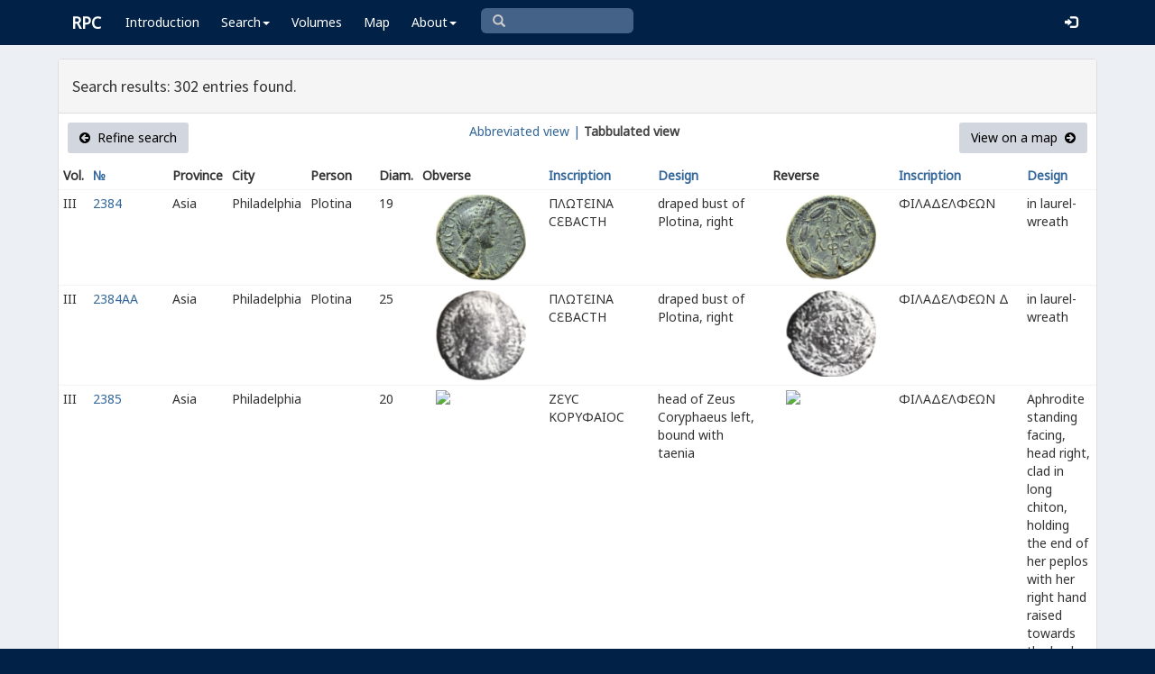

--- FILE ---
content_type: text/html; charset=UTF-8
request_url: https://rpc.ashmus.ox.ac.uk/search/browse?city_id=155&page=5&format=tab
body_size: 6268
content:
<!DOCTYPE html>
<html lang="en-GB">
<head>
  <meta charset="utf-8">
  <meta http-equiv="X-UA-Compatible" content="IE=edge">
  <meta name="viewport" content="width=device-width,initial-scale=1,user-scalable = yes" />

  <title>RPC — Search: Browse</title>

  <link href="/rpc/opensearch.xml" title="RPC" type="application/opensearchdescription+xml" rel="search">
  <link rel="manifest" href="/rpc/manifest.webmanifest">
  
  <meta name="apple-mobile-web-app-title" content="RPC" />
  <meta name="mobile-web-app-capable" content="yes">
  <meta name="apple-mobile-web-app-status-bar-style" content="default" />

  <link rel="apple-touch-icon" sizes="180x180" href="/rpc/apple-touch-icon.png">

  <link rel="icon" type="image/png" href="/rpc/favicon-196x196.png" sizes="196x196" />
  <link rel="icon" type="image/png" href="/rpc/favicon-96x96.png" sizes="96x96" />
  <link rel="icon" type="image/png" href="/rpc/favicon-32x32.png" sizes="32x32" />
  <link rel="icon" type="image/png" href="/rpc/favicon-16x16.png" sizes="16x16" />
  <link rel="icon" type="image/png" href="/rpc/favicon-128.png" sizes="128x128" />
  
  <meta name="application-name" content="RPC"/>
  <meta name="theme-color" content="#012147">
  <meta name="msapplication-TileColor" content="#012147" />
  <meta name="msapplication-TileImage" content="/rpc/mstile-144x144.png" />
  <meta name="msapplication-square70x70logo" content="/rpc/mstile-70x70.png" />
  <meta name="msapplication-square150x150logo" content="/rpc/mstile-150x150.png" />
  <meta name="msapplication-wide310x150logo" content="/rpc/mstile-310x150.png" />
  <meta name="msapplication-square310x310logo" content="/rpc/mstile-310x310.png" />

  <link rel="stylesheet" href="/bootstrap/css/bootstrap.css">
  <link rel="stylesheet" href="/plugins/select2/select2.min.css">
  <link rel="stylesheet" href="https://cdnjs.cloudflare.com/ajax/libs/font-awesome/4.5.0/css/font-awesome.min.css">
  <link rel="stylesheet" href="/dist/css/AdminLTE.css">
  <link rel="stylesheet" href="/dist/css/skins/skin-blue.css">
  <link rel="stylesheet" href="/plugins/datatables/jquery.dataTables.css">
  <link rel="stylesheet" href="/plugins/bootstrap-wysihtml5/bootstrap3-wysihtml5.min.css">
  <link rel="stylesheet" href="/plugins/jQueryUI/jquery-ui.css">
  <link rel="stylesheet" href="/css/magnific-popup.css">
  <link rel="stylesheet" href="/css/vkeyb.css">
  <link rel="stylesheet" href="/css/varia.css">
  <style type="text/css">
.select2-dropdown--below {
    top: -3.1rem; /*your input height*/
  }
@media print {
  a[href]:after {
    content: none !important;
  }
}
@media (min-width: 1200px) {
  .container-fluid {
      max-width:90%!important;
  }
}
body, .skin-blue .main-header .navbar, .dropdown.open {
  background: #012147!important;
}
</style>
  
<script>(function(i,s,o,g,r,a,m){i['GoogleAnalyticsObject']=r;i[r]=i[r]||function(){(i[r].q=i[r].q||[]).push(arguments)},i[r].l=1*new Date();a=s.createElement(o),m=s.getElementsByTagName(o)[0];a.async=1;a.src=g;m.parentNode.insertBefore(a,m)})(window,document,'script','https://www.google-analytics.com/analytics.js','ga');ga('create', 'UA-104714454-1', 'auto');ga('send', 'pageview');</script>

<script>(function(w,d,s,l,i){w[l]=w[l]||[];w[l].push({'gtm.start':
new Date().getTime(),event:'gtm.js'});var f=d.getElementsByTagName(s)[0],
j=d.createElement(s),dl=l!='dataLayer'?'&l='+l:'';j.async=true;j.src=
'https://www.googletagmanager.com/gtm.js?id='+i+dl;f.parentNode.insertBefore(j,f);
})(window,document,'script','dataLayer','GTM-W7X6ZX6');</script>


<!-- Global site tag (gtag.js) - Google Analytics -->
<script async src="https://www.googletagmanager.com/gtag/js?id=G-08V7BBXMBM"></script>
<script>
  window.dataLayer = window.dataLayer || [];
  function gtag(){dataLayer.push(arguments);}
  gtag('js', new Date());

  gtag('config', 'G-08V7BBXMBM');
</script>


<script src="/plugins/jQuery/jquery-2.2.3.min.js"></script>

</head>

  
  <body class="fixed skin-blue layout-top-nav">
<!-- Google Tag Manager (noscript) -->
<noscript><iframe src="https://www.googletagmanager.com/ns.html?id=GTM-W7X6ZX6"
height="0" width="0" style="display:none;visibility:hidden"></iframe></noscript>
<!-- End Google Tag Manager (noscript) -->


<div class="wrapper">

<style type="text/css">
  .nav > li > a{
  padding-left: 12px;
  padding-right: 12px;
}

.form-control{
    background-color: white;
}
</style>

    <header class="main-header" >

            <nav class="navbar navbar-fixed-top" role="navigation">

                  
                   
                  <div class="container-fluid"> 
                  
                        <div class="navbar-header">
                          <a href="/" class="navbar-brand"><b>RPC</b></a>
                              <button type="button" class="navbar-toggle collapsed" data-toggle="collapse" data-target="#navbar-collapse">
                              <i class="fa fa-bars"></i>
                            </button>
                        </div>

                        <div class="collapse navbar-collapse" id="navbar-collapse">

                  <ul class="nav navbar-nav">
                      <li><a href="/introduction">Introduction</a></li>

                    <li class="dropdown"><a class="dropdown-toggle" data-toggle="dropdown" href="#">Search<span class="caret"></span></a>
                      <ul class="dropdown-menu">
                          <li><a href="/search">Simple Search</a></li>
                          <li><a href="/search/advanced">Advanced Search</a></li>
                          <li><a href="/countermark">Countermarks</a></li>
                          <li><a href="/magistrate">Magistrates</a></li>
                          <li><a href="/city">Cities</a></li>
                          <li><a href="/resources">More...</a></li>
                        </ul>
                    </li>

                  <li><a href="/volumes">Volumes</a></li>
                  <li><a href="/map">Map</a></li>
                      
                    <li class="hidden-md hidden-lg hidden-sm"><a href="/project">About</a></li>
                    <li class="dropdown hidden-xs"><a class="dropdown-toggle" data-toggle="dropdown" href="#">About<span class="caret"></span></a>
                      <ul class="dropdown-menu">
                        <li><a href="/project">Project</a></li>
                        <li><a href="/project/directors">Directors</a></li>
                        <li><a href="/project/editors">Editors</a></li>
                        <li><a href="/project/authors">Authors</a></li>
                        <li><a href="/project/volumes">Volumes</a></li>
                        <li><a href="/project/conventions">Conventions</a></li>
                        <li><a href="/project/history">History</a></li>
                        <li><a href="/project/plan">Future Plan</a></li>
                        <li><a href="/project/supporters">Supporters</a></li>
                        <li><a href="/project/acknowledgements">Acknowledgements</a></li>
                        <li><a href="/project/faq">FAQ</a></li>
                        <li><a href="/terms">Terms of Access</a></li>
                        <li><a href="/feedback/create?message_only=1">Contact us</a></li>
                      </ul>
                    </li>
      </ul>




      <ul class="nav navbar-nav navbar-center hidden-xs">
                  <li >
                  <form class="navbar-form" action="/search/browse" method="GET" role="search" style="padding-right:0;">
                  <input type="text" class="form-control glyphicon glyphicon-search" placeholder="&#xe003 " name="q" id="navbar-search-input" 
                  style="font-family: 'Glyphicons Halflings', Arial; background-color: #446187 ; color:white; border-radius: 6px;width: 169px; height: 28px;">
                  </form>
                  </li>
      </ul>



     <ul class="nav navbar-nav navbar-right" style="padding-right: 10px;">
           
              <li><a href="/login"><i class="glyphicon glyphicon-log-in"></i></a></li>
                </ul>
                  
                                    </div>
                  
          </nav>

    </header>


    

    

        <!-- Content Wrapper. Contains page content -->
        <div class="content-wrapper">


          <!-- Main content -->
          <div class="content body" style="padding-right: 0px;padding-left: 0px;">

            
                        <div class="container-fluid"  style="padding-right: 0px;padding-left: 0px;"> 
                        
                
<style>
.img-responsive {
	display: block;
	min-width: 100px;
	width: auto;
}
tr.spaceUnder > td{
	padding-top: 1em;
	padding-bottom: 1em;
}
</style>


<div class="panel panel-default">

	<div class="panel-heading"><h4>Search results: 302 entries found.</h4></div>


					  <div class="box-header text-center">

				  			<a href="https://rpc.ashmus.ox.ac.uk/search?city_id=155&amp;format=tab" class="btn bg-gray pull-left"><i class="fa fa-arrow-circle-left"></i>  Refine search</a>

							<a href="https://rpc.ashmus.ox.ac.uk/search/browse?city_id=155&amp;page=5" class="hidden-xs">Abbreviated view |</a>
							<b class="hidden-xs"> Tabbulated view</b> 
														
				  			<a href="https://rpc.ashmus.ox.ac.uk/search/map?city_id=155&amp;format=tab" class="btn bg-gray pull-right">View on a map  <i class="fa fa-arrow-circle-right"></i></a>
					  </div>

						<table class="table table-condensed">
						<tr>
						<th>Vol.</th>
						<th><a href='https://rpc.ashmus.ox.ac.uk/search/browse?city_id=155&amp;format=tab'>№ </a></th> 
						<th>Province</th>
						<th>City</th>
						<th>Person</th>
						<th class="hidden-xs hidden-sm">Diam.</th>
						<th class="hidden-xs hidden-sm">Obverse</th>
						<th><a href='https://rpc.ashmus.ox.ac.uk/search/browse?city_id=155&amp;format=tab&amp;order_by=obverse_inscription'>Inscription</a></th>
						<th><a href='https://rpc.ashmus.ox.ac.uk/search/browse?city_id=155&amp;format=tab&amp;order_by=obverse_design'>Design</a></th>
						<th class="hidden-xs hidden-sm">Reverse</th>
						<th><a href='https://rpc.ashmus.ox.ac.uk/search/browse?city_id=155&amp;format=tab&amp;order_by=reverse_inscription'>Inscription</a></th>
						<th><a href='https://rpc.ashmus.ox.ac.uk/search/browse?city_id=155&amp;format=tab&amp;order_by=reverse_design'>Design</a></th>
						</tr>
													<tr>

										<td>
											III
										</td>
										<td>
											<a href="https://rpc.ashmus.ox.ac.uk/coins/3/2384"> 2384 </a>
											<br>
																					</td>
										
										<td>
																								Asia
																					</td>

										<td>
											Philadelphia
										</td>

										<td>
																																		  		Plotina 											  																						</td>

										<td class="hidden-xs hidden-sm">
											19
										</td>
									
										<td class="hidden-xs hidden-sm">
											<a href="https://rpc.ashmus.ox.ac.uk/coins/3/2384">
																							<div class="col-md-6 pagination-centered text-center"><img src="/obv/353329"  class='img-responsive' style="max-height: 270px"></div>
																						</a>
										</td>

										<td>
											ΠΛΩΤ<span class="varia-font">Ε</span>ΙΝΑ Ϲ<span class="varia-font">Ε</span>ΒΑϹΤΗ
										</td>

										<td>
											draped bust of Plotina, right
										</td>

										<td class="hidden-xs hidden-sm">
											<a href="https://rpc.ashmus.ox.ac.uk/coins/3/2384">
																							<div class="col-md-6 pagination-centered text-center"><img src="/rev/353329"  class='img-responsive' style="max-height: 270px"></div>
																						</a>
										</td>

										<td>
											ΦΙΛΑΔ<span class="varia-font">Ε</span>ΛΦ<span class="varia-font">Ε</span>ΩΝ
										</td>

										<td>
											in laurel-wreath
										</td>		

											<tr>

										<td>
											III
										</td>
										<td>
											<a href="https://rpc.ashmus.ox.ac.uk/coins/3/2384A"> 2384AA </a>
											<br>
																					</td>
										
										<td>
																								Asia
																					</td>

										<td>
											Philadelphia
										</td>

										<td>
																																		  		Plotina 											  																						</td>

										<td class="hidden-xs hidden-sm">
											25
										</td>
									
										<td class="hidden-xs hidden-sm">
											<a href="https://rpc.ashmus.ox.ac.uk/coins/3/2384A">
																							<div class="col-md-6 pagination-centered text-center"><img src="/obv/398846"  class='img-responsive' style="max-height: 270px"></div>
																						</a>
										</td>

										<td>
											ΠΛΩΤ<span class="varia-font">Ε</span>ΙΝΑ Ϲ<span class="varia-font">Ε</span>ΒΑϹΤΗ
										</td>

										<td>
											draped bust of Plotina, right
										</td>

										<td class="hidden-xs hidden-sm">
											<a href="https://rpc.ashmus.ox.ac.uk/coins/3/2384A">
																							<div class="col-md-6 pagination-centered text-center"><img src="/rev/398846"  class='img-responsive' style="max-height: 270px"></div>
																						</a>
										</td>

										<td>
											ΦΙΛΑΔ<span class="varia-font">Ε</span>ΛΦ<span class="varia-font">Ε</span>ΩΝ Δ
										</td>

										<td>
											in laurel-wreath
										</td>		

											<tr>

										<td>
											III
										</td>
										<td>
											<a href="https://rpc.ashmus.ox.ac.uk/coins/3/2385"> 2385 </a>
											<br>
																					</td>
										
										<td>
																								Asia
																					</td>

										<td>
											Philadelphia
										</td>

										<td>
																					</td>

										<td class="hidden-xs hidden-sm">
											20
										</td>
									
										<td class="hidden-xs hidden-sm">
											<a href="https://rpc.ashmus.ox.ac.uk/coins/3/2385">
																							<div class="col-md-6 pagination-centered text-center"><img src="https://gallica.bnf.fr/iiif/ark:/12148/btv1b8524426q/f1/full/,250/0/native.jpg"  class='img-responsive' style="max-height: 270px"></div>
																						</a>
										</td>

										<td>
											Ζ<span class="varia-font">Ε</span>ΥϹ ΚΟΡΥΦΑΙΟϹ
										</td>

										<td>
											head of Zeus Coryphaeus left, bound with taenia
										</td>

										<td class="hidden-xs hidden-sm">
											<a href="https://rpc.ashmus.ox.ac.uk/coins/3/2385">
																							<div class="col-md-6 pagination-centered text-center"><img src="https://gallica.bnf.fr/iiif/ark:/12148/btv1b8524426q/f2/full/,250/0/native.jpg"  class='img-responsive' style="max-height: 270px"></div>
																						</a>
										</td>

										<td>
											ΦΙΛΑΔ<span class="varia-font">Ε</span>ΛΦ<span class="varia-font">Ε</span>ΩΝ
										</td>

										<td>
											Aphrodite standing facing, head right, clad in long chiton, holding the end of her peplos with her right hand raised towards the back of her head and apple on her extended right hand
										</td>		

											<tr>

										<td>
											III
										</td>
										<td>
											<a href="https://rpc.ashmus.ox.ac.uk/coins/3/2386"> 2386 </a>
											<br>
																					</td>
										
										<td>
																								Asia
																					</td>

										<td>
											Philadelphia
										</td>

										<td>
																																		  		Antinous 											  																						</td>

										<td class="hidden-xs hidden-sm">
											17
										</td>
									
										<td class="hidden-xs hidden-sm">
											<a href="https://rpc.ashmus.ox.ac.uk/coins/3/2386">
																							<div class="col-md-6 pagination-centered text-center"><img src="https://gallica.bnf.fr/iiif/ark:/12148/btv1b85244919/f1/full/,250/0/native.jpg"  class='img-responsive' style="max-height: 270px"></div>
																						</a>
										</td>

										<td>
											ΑΝΤΙΝΟΟϹ ΗΡΩϹ
										</td>

										<td>
											bare-headed and draped bust of Antinous, right
										</td>

										<td class="hidden-xs hidden-sm">
											<a href="https://rpc.ashmus.ox.ac.uk/coins/3/2386">
																							<div class="col-md-6 pagination-centered text-center"><img src="https://gallica.bnf.fr/iiif/ark:/12148/btv1b85244919/f2/full/,250/0/native.jpg"  class='img-responsive' style="max-height: 270px"></div>
																						</a>
										</td>

										<td>
											ΦΙΛΑΔ<span class="varia-font">Ε</span>ΛΦ<span class="varia-font">Ε</span>ΩΝ
										</td>

										<td>
											Tyche standing left, holding rudder in right hand and cornucopia in right
										</td>		

											<tr>

										<td>
											III
										</td>
										<td>
											<a href="https://rpc.ashmus.ox.ac.uk/coins/3/2386A"> 2386AA </a>
											<br>
																					</td>
										
										<td>
																								Asia
																					</td>

										<td>
											Philadelphia
										</td>

										<td>
																					</td>

										<td class="hidden-xs hidden-sm">
											18
										</td>
									
										<td class="hidden-xs hidden-sm">
											<a href="https://rpc.ashmus.ox.ac.uk/coins/3/2386A">
																							<div class="col-md-6 pagination-centered text-center"><img src="/obv/391555"  class='img-responsive' style="max-height: 270px"></div>
																						</a>
										</td>

										<td>
											ϹΥΝΚΛΗΤΟϹ
										</td>

										<td>
											draped bust of Senate, right
										</td>

										<td class="hidden-xs hidden-sm">
											<a href="https://rpc.ashmus.ox.ac.uk/coins/3/2386A">
																							<div class="col-md-6 pagination-centered text-center"><img src="/rev/391555"  class='img-responsive' style="max-height: 270px"></div>
																						</a>
										</td>

										<td>
											ΦΙΛΑΔ<span class="varia-font">Ε</span>ΛΦ<span class="varia-font">Ε</span>ΩΝ
										</td>

										<td>
											Tyche standing left, holding rudder and cornucopia
										</td>		

											<tr>

										<td>
											III
										</td>
										<td>
											<a href="https://rpc.ashmus.ox.ac.uk/coins/3/2386B"> 2386BB </a>
											<br>
																					</td>
										
										<td>
																								Asia
																					</td>

										<td>
											Philadelphia
										</td>

										<td>
																					</td>

										<td class="hidden-xs hidden-sm">
											33
										</td>
									
										<td class="hidden-xs hidden-sm">
											<a href="https://rpc.ashmus.ox.ac.uk/coins/3/2386B">
																							<div class="col-md-6 pagination-centered text-center"><img src="/obv/411701"  class='img-responsive' style="max-height: 270px"></div>
																						</a>
										</td>

										<td>
											ΑΥΤ[ ] Ϲ<span class="varia-font">Ε</span> ΟΛΥΜΠΙΟϹ
										</td>

										<td>
											laureate, draped (?) and cuirassed bust of Hadrian, right, seen from rear
										</td>

										<td class="hidden-xs hidden-sm">
											<a href="https://rpc.ashmus.ox.ac.uk/coins/3/2386B">
																							<div class="col-md-6 pagination-centered text-center"><img src="/rev/411701"  class='img-responsive' style="max-height: 270px"></div>
																						</a>
										</td>

										<td>
											ϹΑΒΙΝΑ Ϲ<span class="varia-font">Ε</span> ΦΙΛΑΔ <span class="varia-font">Ε</span>ΠΙ Τ ΦΛ ΦΙΛΩ Λ
										</td>

										<td>
											draped bust of Sabina, right, with hair coiled and piled on top of head above double stephane
										</td>		

											<tr>

										<td>
											IV.2
										</td>
										<td>
											<a href="https://rpc.ashmus.ox.ac.uk/coins/4/8166"> 8166 (temporary) </a>
											<br>
																					</td>
										
										<td>
																								Asia
																					</td>

										<td>
											Philadelphia
										</td>

										<td>
																																		  		Antoninus Pius 											  																						</td>

										<td class="hidden-xs hidden-sm">
											23
										</td>
									
										<td class="hidden-xs hidden-sm">
											<a href="https://rpc.ashmus.ox.ac.uk/coins/4/8166">
																							<div class="col-md-6 pagination-centered text-center"><img src="/obv/196185"  class='img-responsive' style="max-height: 270px"></div>
																						</a>
										</td>

										<td>
											ΑΥ ΚΑΙ Τ ΑΙ ΑΔΡΙΑ ΑΝΤΩΝ(<span class="varia-font">Ε</span>?)ΙΝΟϹ
										</td>

										<td>
											laureate head of Antoninus Pius, right
										</td>

										<td class="hidden-xs hidden-sm">
											<a href="https://rpc.ashmus.ox.ac.uk/coins/4/8166">
																							<div class="col-md-6 pagination-centered text-center"><img src="/rev/196185"  class='img-responsive' style="max-height: 270px"></div>
																						</a>
										</td>

										<td>
											<span class="varia-font">Ε</span>ΠΙ Π<span class="varia-font">Ε</span>ΡΙΚΛ<span class="varia-font">Ε</span>οΥϹ ΦΙΛΑΔ<span class="varia-font">Ε</span>ΛΦ<span class="varia-font">Ε</span>ΩΝ
										</td>

										<td>
											temple with four columns and rounded pediment enclosing statue of Artemis standing, right, drawing arrow from quiver at shoulder, holding bow; to right at her feet, stag standing, right
										</td>		

											<tr>

										<td>
											IV.2
										</td>
										<td>
											<a href="https://rpc.ashmus.ox.ac.uk/coins/4/2850"> 2850 (temporary) </a>
											<br>
																					</td>
										
										<td>
																								Asia
																					</td>

										<td>
											Philadelphia
										</td>

										<td>
																					</td>

										<td class="hidden-xs hidden-sm">
											19
										</td>
									
										<td class="hidden-xs hidden-sm">
											<a href="https://rpc.ashmus.ox.ac.uk/coins/4/2850">
																							<div class="col-md-6 pagination-centered text-center"><img src="https://gallica.bnf.fr/iiif/ark:/12148/btv1b8524458p/f1/full/,250/0/native.jpg"  class='img-responsive' style="max-height: 270px"></div>
																						</a>
										</td>

										<td>
											ΔΗΜοϹ ΦΙΛΑΔ<span class="varia-font">Ε</span>ΛΦ<span class="varia-font">Ε</span>ΩΝ
										</td>

										<td>
											laureate head of the Demos (youthful), right
										</td>

										<td class="hidden-xs hidden-sm">
											<a href="https://rpc.ashmus.ox.ac.uk/coins/4/2850">
																							<div class="col-md-6 pagination-centered text-center"><img src="https://gallica.bnf.fr/iiif/ark:/12148/btv1b8524458p/f2/full/,250/0/native.jpg"  class='img-responsive' style="max-height: 270px"></div>
																						</a>
										</td>

										<td>
											<span class="varia-font">Ε</span>ΠΙ Π<span class="varia-font">Ε</span>ΡΙΚΛ<span class="varia-font">Ε</span>οΥϹ ΑΡΧ(οΝΤ)
										</td>

										<td>
											Hecate standing, facing, head, right, on lion reclining, left, holding patera and torch
										</td>		

											<tr>

										<td>
											IV.2
										</td>
										<td>
											<a href="https://rpc.ashmus.ox.ac.uk/coins/4/1365"> 1365 (temporary) </a>
											<br>
																					</td>
										
										<td>
																								Asia
																					</td>

										<td>
											Philadelphia
										</td>

										<td>
																																		  		Antoninus Pius 											  																						</td>

										<td class="hidden-xs hidden-sm">
											32
										</td>
									
										<td class="hidden-xs hidden-sm">
											<a href="https://rpc.ashmus.ox.ac.uk/coins/4/1365">
																							<div class="col-md-6 pagination-centered text-center"><img src="/obv/195529"  class='img-responsive' style="max-height: 270px"></div>
																						</a>
										</td>

										<td>
											Α<span class="varia-font">Υ</span> ΚΑΙ ΤΙ ΑΙ ΑΔΡΙ ΑΝΤΩΝ<span class="varia-font">Ε</span>ΙΝΟϹ
										</td>

										<td>
											laureate head of Antoninus Pius, right
										</td>

										<td class="hidden-xs hidden-sm">
											<a href="https://rpc.ashmus.ox.ac.uk/coins/4/1365">
																							<div class="col-md-6 pagination-centered text-center"><img src="/rev/195529"  class='img-responsive' style="max-height: 270px"></div>
																						</a>
										</td>

										<td>
											<span class="varia-font">Ε</span>ΠΙ ΑΦ ΚΟΡΝΗΛΙΑΝοΥ ΦΙΛΑΔ<span class="varia-font">Ε</span>ΛΦ<span class="varia-font">Ε</span>ΩΝ (ΑΝ<span class="varia-font">Ε</span>ΙΤΙϹ(sic))
										</td>

										<td>
											temple with six columns enclosing statue of Artemis Anaïtis standing, right, drawing arrow from quiver at shoulder, holding bow; (to left, stag)
										</td>		

											<tr>

										<td>
											IV.2
										</td>
										<td>
											<a href="https://rpc.ashmus.ox.ac.uk/coins/4/17414"> 17414 (temporary) </a>
											<br>
																					</td>
										
										<td>
																								Asia
																					</td>

										<td>
											Philadelphia
										</td>

										<td>
																																		  		Antoninus Pius 											  																						</td>

										<td class="hidden-xs hidden-sm">
											25
										</td>
									
										<td class="hidden-xs hidden-sm">
											<a href="https://rpc.ashmus.ox.ac.uk/coins/4/17414">
																							<div class="col-md-6 pagination-centered text-center"><img src=""  class='img-responsive' style="max-height: 270px"></div>
																						</a>
										</td>

										<td>
											Α<span class="varia-font">Υ</span> Κ[ΑΙ ΤΙ ΑΙ?] ΑΔΡΙ ΑΝΤΩΝ<span class="varia-font">Ε</span>ΙΝοϹ
										</td>

										<td>
											laureate head of Antoninus Pius, right
										</td>

										<td class="hidden-xs hidden-sm">
											<a href="https://rpc.ashmus.ox.ac.uk/coins/4/17414">
																							<div class="col-md-6 pagination-centered text-center"><img src=""  class='img-responsive' style="max-height: 270px"></div>
																						</a>
										</td>

										<td>
											<span class="varia-font">Ε</span>ΠΙ [ΑΦ ΚοΡΝΗΛΙΑΝοΥ?] ΦΙΛΑ[Δ]<span class="varia-font">Ε</span>ΛΦ<span class="varia-font">Ε</span>Ω[Ν?]
										</td>

										<td>
											Apollo standing, right, holding plectrum and lyre
										</td>		

											<tr>

										<td>
											IV.2
										</td>
										<td>
											<a href="https://rpc.ashmus.ox.ac.uk/coins/4/11521"> 11521 (temporary) </a>
											<br>
																					</td>
										
										<td>
																								Asia
																					</td>

										<td>
											Philadelphia
										</td>

										<td>
																																		  		Antoninus Pius 											  																						</td>

										<td class="hidden-xs hidden-sm">
											25
										</td>
									
										<td class="hidden-xs hidden-sm">
											<a href="https://rpc.ashmus.ox.ac.uk/coins/4/11521">
																							<div class="col-md-6 pagination-centered text-center"><img src="/obv/175700"  class='img-responsive' style="max-height: 270px"></div>
																						</a>
										</td>

										<td>
											Α<span class="varia-font">Υ</span> Κ[ΑΙ ΤΙ ΑΙ?] [ΑΔΡΙ] ΑΝΤΩΝ<span class="varia-font">Ε</span>ΙΝοϹ
										</td>

										<td>
											laureate head of Antoninus Pius, right
										</td>

										<td class="hidden-xs hidden-sm">
											<a href="https://rpc.ashmus.ox.ac.uk/coins/4/11521">
																							<div class="col-md-6 pagination-centered text-center"><img src="/rev/175700"  class='img-responsive' style="max-height: 270px"></div>
																						</a>
										</td>

										<td>
											<span class="varia-font">Ε</span>ΠΙ ΑΦ ΚοΡΝΗΛΙΑΝοΥ ΦΙΛΑΔ<span class="varia-font">Ε</span>ΛΦ<span class="varia-font">Ε</span>ΩΝ
										</td>

										<td>
											nude Dionysus (youthful) standing, left, holding cantharus and long filleted thyrsus
										</td>		

											<tr>

										<td>
											IV.2
										</td>
										<td>
											<a href="https://rpc.ashmus.ox.ac.uk/coins/4/11522"> 11522 (temporary) </a>
											<br>
																					</td>
										
										<td>
																								Asia
																					</td>

										<td>
											Philadelphia
										</td>

										<td>
																																		  		Faustina II 											  																						</td>

										<td class="hidden-xs hidden-sm">
											22
										</td>
									
										<td class="hidden-xs hidden-sm">
											<a href="https://rpc.ashmus.ox.ac.uk/coins/4/11522">
																							<div class="col-md-6 pagination-centered text-center"><img src="/obv/475751"  class='img-responsive' style="max-height: 270px"></div>
																						</a>
										</td>

										<td>
											ΦΑ<span class="varia-font">Υ</span>ϹΤ(<span class="varia-font">Ε</span>)ΙΝΑ Ϲ<span class="varia-font">Ε</span>ΒΑϹΤΗ
										</td>

										<td>
											draped bust of Faustina II, right
										</td>

										<td class="hidden-xs hidden-sm">
											<a href="https://rpc.ashmus.ox.ac.uk/coins/4/11522">
																							<div class="col-md-6 pagination-centered text-center"><img src="/rev/475751"  class='img-responsive' style="max-height: 270px"></div>
																						</a>
										</td>

										<td>
											<span class="varia-font">Ε</span>ΠΙ ΑΦ ΚοΡΝΗΛΙΑΝοΥ ΦΙΛΑΔ<span class="varia-font">Ε</span>ΛΦ<span class="varia-font">Ε</span>ΩΝ
										</td>

										<td>
											Isis standing, left, wearing lotus, holding sistrum and long sceptre
										</td>		

											<tr>

										<td>
											IV.2
										</td>
										<td>
											<a href="https://rpc.ashmus.ox.ac.uk/coins/4/1366"> 1366 (temporary) </a>
											<br>
																					</td>
										
										<td>
																								Asia
																					</td>

										<td>
											Philadelphia
										</td>

										<td>
																																		  		Antoninus Pius 											  																						</td>

										<td class="hidden-xs hidden-sm">
											19
										</td>
									
										<td class="hidden-xs hidden-sm">
											<a href="https://rpc.ashmus.ox.ac.uk/coins/4/1366">
																							<div class="col-md-6 pagination-centered text-center"><img src="/obv/197635"  class='img-responsive' style="max-height: 270px"></div>
																						</a>
										</td>

										<td>
											Α<span class="varia-font">Υ</span> ΚΑΙ Τ ΑΙ ΑΝΤΩΝΙΝοϹ
										</td>

										<td>
											laureate head of Antoninus Pius, right
										</td>

										<td class="hidden-xs hidden-sm">
											<a href="https://rpc.ashmus.ox.ac.uk/coins/4/1366">
																							<div class="col-md-6 pagination-centered text-center"><img src="/rev/197635"  class='img-responsive' style="max-height: 270px"></div>
																						</a>
										</td>

										<td>
											<span class="varia-font">Ε</span>ΠΙ ΑΦ ΚοΡΝΗΛΙΑΝο<span class="varia-font">Υ</span> ΦΙΛΑΔ<span class="varia-font">Ε</span>ΛΦ<span class="varia-font">Ε</span>ΩΝ
										</td>

										<td>
											in laurel wreath
										</td>		

											<tr>

										<td>
											IV.2
										</td>
										<td>
											<a href="https://rpc.ashmus.ox.ac.uk/coins/4/11520"> 11520 (temporary) </a>
											<br>
																					</td>
										
										<td>
																								Asia
																					</td>

										<td>
											Philadelphia
										</td>

										<td>
																																		  		Antoninus Pius 											  																						</td>

										<td class="hidden-xs hidden-sm">
											27
										</td>
									
										<td class="hidden-xs hidden-sm">
											<a href="https://rpc.ashmus.ox.ac.uk/coins/4/11520">
																							<div class="col-md-6 pagination-centered text-center"><img src="/obv/170097"  class='img-responsive' style="max-height: 270px"></div>
																						</a>
										</td>

										<td>
											[Α<span class="varia-font">Υ</span> ΚΑΙ Τ?] ΑΙΛΙΟϹ ΑΝΤΩΝ<span class="varia-font">Ε</span>Ι[ΝΟϹ?]
										</td>

										<td>
											bare head of Antoninus Pius, right
										</td>

										<td class="hidden-xs hidden-sm">
											<a href="https://rpc.ashmus.ox.ac.uk/coins/4/11520">
																							<div class="col-md-6 pagination-centered text-center"><img src="/rev/170097"  class='img-responsive' style="max-height: 270px"></div>
																						</a>
										</td>

										<td>
											ΦΙΛΑΔ<span class="varia-font">Ε</span>ΛΦ<span class="varia-font">Ε</span>ΩΝ (Δ with long serifs)
										</td>

										<td>
											Artemis standing, facing, head, right, drawing arrow from quiver at shoulder, holding bow; to right at her feet, animal (dog or stag) standing, right
										</td>		

											<tr>

										<td>
											IV.2
										</td>
										<td>
											<a href="https://rpc.ashmus.ox.ac.uk/coins/4/1367"> 1367 (temporary) </a>
											<br>
																					</td>
										
										<td>
																								Asia
																					</td>

										<td>
											Philadelphia
										</td>

										<td>
																																		  		Marcus Aurelius 											  																						</td>

										<td class="hidden-xs hidden-sm">
											18
										</td>
									
										<td class="hidden-xs hidden-sm">
											<a href="https://rpc.ashmus.ox.ac.uk/coins/4/1367">
																							<div class="col-md-6 pagination-centered text-center"><img src=""  class='img-responsive' style="max-height: 270px"></div>
																						</a>
										</td>

										<td>
											Ο<span class="varia-font">Υ</span>ΗΡΟϹ ΚΑΙϹΑΡ
										</td>

										<td>
											bare-headed bust of Marcus Aurelius (short beard) wearing paludamentum, right, seen from centre
										</td>

										<td class="hidden-xs hidden-sm">
											<a href="https://rpc.ashmus.ox.ac.uk/coins/4/1367">
																							<div class="col-md-6 pagination-centered text-center"><img src=""  class='img-responsive' style="max-height: 270px"></div>
																						</a>
										</td>

										<td>
											ΦΙΛΑΔ<span class="varia-font">Ε</span>ΛΦ<span class="varia-font">Ε</span>ΩΝ (Δ with long serifs)
										</td>

										<td>
											Nike standing, left, holding wreath and palm-branch
										</td>		

											<tr>

										<td>
											IV.2
										</td>
										<td>
											<a href="https://rpc.ashmus.ox.ac.uk/coins/4/1359"> 1359 (temporary) </a>
											<br>
																					</td>
										
										<td>
																								Asia
																					</td>

										<td>
											Philadelphia
										</td>

										<td>
																																		  		Marcus Aurelius ; 											  												  		Lucius Verus 											  																						</td>

										<td class="hidden-xs hidden-sm">
											32
										</td>
									
										<td class="hidden-xs hidden-sm">
											<a href="https://rpc.ashmus.ox.ac.uk/coins/4/1359">
																							<div class="col-md-6 pagination-centered text-center"><img src="https://gallica.bnf.fr/iiif/ark:/12148/btv1b8524500t/f1/full/,250/0/native.jpg"  class='img-responsive' style="max-height: 270px"></div>
																						</a>
										</td>

										<td>
											Α<span class="varia-font">Υ</span>Τ Κ Μ Α<span class="varia-font">Υ</span>Ρ ΑΝΤΩΝ<span class="varia-font">Ε</span>ΙΝ[ΟϹ] Λ Α<span class="varia-font">Υ</span>Ρ Ο<span class="varia-font">Υ</span>ΗΡΟϹ
										</td>

										<td>
											bare-headed busts of Marcus Aurelius (on left, long beard with short curls) and Lucius Verus (on right), facing each other, both wearing paludamentum
										</td>

										<td class="hidden-xs hidden-sm">
											<a href="https://rpc.ashmus.ox.ac.uk/coins/4/1359">
																							<div class="col-md-6 pagination-centered text-center"><img src="https://gallica.bnf.fr/iiif/ark:/12148/btv1b8524500t/f2/full/,250/0/native.jpg"  class='img-responsive' style="max-height: 270px"></div>
																						</a>
										</td>

										<td>
											<span class="varia-font">Ε</span>ΠΙ ΛΑΔ[ ] Ϲ<span class="varia-font">Ε</span>ΒΗΡΟ<span class="varia-font">Υ</span> [ΑΡΧ?] ΦΙΛΑΔ<span class="varia-font">Ε</span>ΛΦ[<span class="varia-font">Ε</span>ΩΝ]
										</td>

										<td>
											shrine with two columns enclosing statue of nude and radiate-headed Helios advancing, right, wearing chlamys, carrying long transverse sceptre(?) over shoulder, holding torch
										</td>		

											<tr>

										<td>
											IV.2
										</td>
										<td>
											<a href="https://rpc.ashmus.ox.ac.uk/coins/4/1374"> 1374 (temporary) </a>
											<br>
																					</td>
										
										<td>
																								Asia
																					</td>

										<td>
											Philadelphia
										</td>

										<td>
																																		  		Faustina II 											  																						</td>

										<td class="hidden-xs hidden-sm">
											29
										</td>
									
										<td class="hidden-xs hidden-sm">
											<a href="https://rpc.ashmus.ox.ac.uk/coins/4/1374">
																							<div class="col-md-6 pagination-centered text-center"><img src="https://gallica.bnf.fr/iiif/ark:/12148/btv1b85245017/f1/full/,250/0/native.jpg"  class='img-responsive' style="max-height: 270px"></div>
																						</a>
										</td>

										<td>
											ΦΑ<span class="varia-font">Υ</span><span class="varia-font">Ϲ</span>ΤΕΙΝΑ <span class="varia-font">Ϲ</span>ΕΒΑϹΤΗ (Φ shaped as ·Ι·)
										</td>

										<td>
											draped bust of Faustina II, right
										</td>

										<td class="hidden-xs hidden-sm">
											<a href="https://rpc.ashmus.ox.ac.uk/coins/4/1374">
																							<div class="col-md-6 pagination-centered text-center"><img src="https://gallica.bnf.fr/iiif/ark:/12148/btv1b85245017/f2/full/,250/0/native.jpg"  class='img-responsive' style="max-height: 270px"></div>
																						</a>
										</td>

										<td>
											<span class="varia-font">Ε</span>ΠΙ ΛΑΔΙ Ϲ<span class="varia-font">Ε</span>ΒΗΡΟ<span class="varia-font">Υ</span> ΑΡΧ ΦΙΛΑΔ<span class="varia-font">Ε</span>ΛΦ<span class="varia-font">Ε</span>ΩΝ (Φs shaped as ·Ι·)
										</td>

										<td>
											the three Charites, the left one with apple, the right one with two ears of corn
										</td>		

											<tr>

										<td>
											IV.2
										</td>
										<td>
											<a href="https://rpc.ashmus.ox.ac.uk/coins/4/9346"> 9346 (temporary) </a>
											<br>
																					</td>
										
										<td>
																								Asia
																					</td>

										<td>
											Philadelphia
										</td>

										<td>
																																		  		Faustina II 											  																						</td>

										<td class="hidden-xs hidden-sm">
											31
										</td>
									
										<td class="hidden-xs hidden-sm">
											<a href="https://rpc.ashmus.ox.ac.uk/coins/4/9346">
																							<div class="col-md-6 pagination-centered text-center"><img src="/obv/184615"  class='img-responsive' style="max-height: 270px"></div>
																						</a>
										</td>

										<td>
											ΦΑ<span class="varia-font">Υ</span><span class="varia-font">Ϲ</span>ΤΕΙΝΑ <span class="varia-font">Ϲ</span>ΕΒΑϹΤΗ (Φ shaped as ·Ι·)
										</td>

										<td>
											draped bust of Faustina II, right
										</td>

										<td class="hidden-xs hidden-sm">
											<a href="https://rpc.ashmus.ox.ac.uk/coins/4/9346">
																							<div class="col-md-6 pagination-centered text-center"><img src="/rev/184615"  class='img-responsive' style="max-height: 270px"></div>
																						</a>
										</td>

										<td>
											<span class="varia-font">Ε</span>ΠΙ ΛΑΔΙ Ϲ<span class="varia-font">Ε</span>ΒΗΡΟ<span class="varia-font">Υ</span> ΑΡΧ ΦΙ[ΛΑΔ]<span class="varia-font">Ε</span>ΛΦ<span class="varia-font">Ε</span>ΩΝ
										</td>

										<td>
											turreted Tyche standing, left, holding patera and cult statue of Artemis Anaitis
										</td>		

											<tr>

										<td>
											IV.2
										</td>
										<td>
											<a href="https://rpc.ashmus.ox.ac.uk/coins/4/3556"> 3556 (temporary) </a>
											<br>
																					</td>
										
										<td>
																								Asia
																					</td>

										<td>
											Philadelphia
										</td>

										<td>
																																		  		Marcus Aurelius 											  																						</td>

										<td class="hidden-xs hidden-sm">
											24
										</td>
									
										<td class="hidden-xs hidden-sm">
											<a href="https://rpc.ashmus.ox.ac.uk/coins/4/3556">
																							<div class="col-md-6 pagination-centered text-center"><img src="/obv/173633"  class='img-responsive' style="max-height: 270px"></div>
																						</a>
										</td>

										<td>
											Α<span class="varia-font">Υ</span>Τ Κ Μ Α<span class="varia-font">Υ</span>Ρ ΑΝΤΩΝ<span class="varia-font">Ε</span>ΙΝοϹ
										</td>

										<td>
											bare head of Marcus Aurelius (long beard with short curls), right
										</td>

										<td class="hidden-xs hidden-sm">
											<a href="https://rpc.ashmus.ox.ac.uk/coins/4/3556">
																							<div class="col-md-6 pagination-centered text-center"><img src="/rev/173633"  class='img-responsive' style="max-height: 270px"></div>
																						</a>
										</td>

										<td>
											<span class="varia-font">Ε</span>ΠΙ ΛΑΔΙ Ϲ<span class="varia-font">Ε</span>ΒΗΡοΥ ΑΡΧ(ο) ΦΙΛΑΔ<span class="varia-font">Ε</span>ΛΦ<span class="varia-font">Ε</span>Ω
										</td>

										<td>
											serpent coiled around omphalos, head, right
										</td>		

											<tr>

										<td>
											IV.2
										</td>
										<td>
											<a href="https://rpc.ashmus.ox.ac.uk/coins/4/1382"> 1382 (temporary) </a>
											<br>
																					</td>
										
										<td>
																								Asia
																					</td>

										<td>
											Philadelphia
										</td>

										<td>
																					</td>

										<td class="hidden-xs hidden-sm">
											26
										</td>
									
										<td class="hidden-xs hidden-sm">
											<a href="https://rpc.ashmus.ox.ac.uk/coins/4/1382">
																							<div class="col-md-6 pagination-centered text-center"><img src="https://gallica.bnf.fr/iiif/ark:/12148/btv1b85244578/f1/full/,250/0/native.jpg"  class='img-responsive' style="max-height: 270px"></div>
																						</a>
										</td>

										<td>
											Ι<span class="varia-font">Ε</span>ΡΑ Ϲ<span class="varia-font">Υ</span>ΝΚΛΗΤοϹ
										</td>

										<td>
											draped bust of the Senate (youthful), right
										</td>

										<td class="hidden-xs hidden-sm">
											<a href="https://rpc.ashmus.ox.ac.uk/coins/4/1382">
																							<div class="col-md-6 pagination-centered text-center"><img src="https://gallica.bnf.fr/iiif/ark:/12148/btv1b85244578/f2/full/,250/0/native.jpg"  class='img-responsive' style="max-height: 270px"></div>
																						</a>
										</td>

										<td>
											<span class="varia-font">Ε</span>ΠΙ Λ(ΑΔΙ(Ο)) Ϲ<span class="varia-font">Ε</span>ΒΗΡΟΥ (ΑΡΧ(Ο)) ΦΙΛΑΔ<span class="varia-font">Ε</span>ΛΦ<span class="varia-font">Ε</span>Ω(Ν)
										</td>

										<td>
											shrine with two spiral columns enclosing statue of nude Aphrodite standing, facing, head, left, covering her breasts with left hand and pudenda with right hand
										</td>		

								</table>
 			
 			<div class="box-footer">
				<nav>
        <ul class="pagination">
            
                            <li class="page-item">
                    <a class="page-link" href="https://rpc.ashmus.ox.ac.uk/search/browse?city_id=155&amp;format=tab&amp;page=4" rel="prev" aria-label="&laquo; Previous">&lsaquo;</a>
                </li>
            
            
                            
                
                
                                                                                        <li class="page-item"><a class="page-link" href="https://rpc.ashmus.ox.ac.uk/search/browse?city_id=155&amp;format=tab&amp;page=1">1</a></li>
                                                                                                <li class="page-item"><a class="page-link" href="https://rpc.ashmus.ox.ac.uk/search/browse?city_id=155&amp;format=tab&amp;page=2">2</a></li>
                                                                                                <li class="page-item"><a class="page-link" href="https://rpc.ashmus.ox.ac.uk/search/browse?city_id=155&amp;format=tab&amp;page=3">3</a></li>
                                                                                                <li class="page-item"><a class="page-link" href="https://rpc.ashmus.ox.ac.uk/search/browse?city_id=155&amp;format=tab&amp;page=4">4</a></li>
                                                                                                <li class="page-item active" aria-current="page"><span class="page-link">5</span></li>
                                                                                                <li class="page-item"><a class="page-link" href="https://rpc.ashmus.ox.ac.uk/search/browse?city_id=155&amp;format=tab&amp;page=6">6</a></li>
                                                                                                <li class="page-item"><a class="page-link" href="https://rpc.ashmus.ox.ac.uk/search/browse?city_id=155&amp;format=tab&amp;page=7">7</a></li>
                                                                                                <li class="page-item"><a class="page-link" href="https://rpc.ashmus.ox.ac.uk/search/browse?city_id=155&amp;format=tab&amp;page=8">8</a></li>
                                                                                                <li class="page-item"><a class="page-link" href="https://rpc.ashmus.ox.ac.uk/search/browse?city_id=155&amp;format=tab&amp;page=9">9</a></li>
                                                                                                <li class="page-item"><a class="page-link" href="https://rpc.ashmus.ox.ac.uk/search/browse?city_id=155&amp;format=tab&amp;page=10">10</a></li>
                                                                                        
                                    <li class="page-item disabled" aria-disabled="true"><span class="page-link">...</span></li>
                
                
                                            
                
                
                                                                                        <li class="page-item"><a class="page-link" href="https://rpc.ashmus.ox.ac.uk/search/browse?city_id=155&amp;format=tab&amp;page=15">15</a></li>
                                                                                                <li class="page-item"><a class="page-link" href="https://rpc.ashmus.ox.ac.uk/search/browse?city_id=155&amp;format=tab&amp;page=16">16</a></li>
                                                                        
            
                            <li class="page-item">
                    <a class="page-link" href="https://rpc.ashmus.ox.ac.uk/search/browse?city_id=155&amp;format=tab&amp;page=6" rel="next" aria-label="Next &raquo;">&rsaquo;</a>
                </li>
                    </ul>
    </nav>


	</div>
		</div>

</div>
            
            
             
            </div> 
            
          </div><!-- /.content -->

        </div><!-- /.content-wrapper -->


    </div><!-- ./wrapper -->

    <script src="/plugins/datatables/jquery.dataTables.min.js"></script>
    <script src="/js/accent-neutralise.js"></script>
    <script src="/plugins/datatables/dataTables.bootstrap.min.js"></script>
    <script src="/bootstrap/js/bootstrap.min.js"></script>
    <script src="/dist/js/app.min.js"></script>
    <script src="/plugins/select2/select2.js"></script>
    <script src="/bootstrap/js/jquery-ui.js" ></script>
    <script src="/js/jquery.ui.touch-punch.min.js"></script>
    <script src="/js/jquery.magnific-popup.min.js"></script>
    <script src="/js/jquery.slimscroll.min.js"></script>
    <script src="/js/linkifyjs/linkify.min.js"></script>
    <script src="/js/linkifyjs/linkify-jquery.min.js"></script>
    <script src="/js/onloads.js"></script>
    <script src="/js/greek.js"></script>
    <script src="/js/vkeyb.js"></script>
    <script src="https://code.responsivevoice.org/responsivevoice.js?key=A8Tyy1B2"></script>
  
  
  </body>

</html>